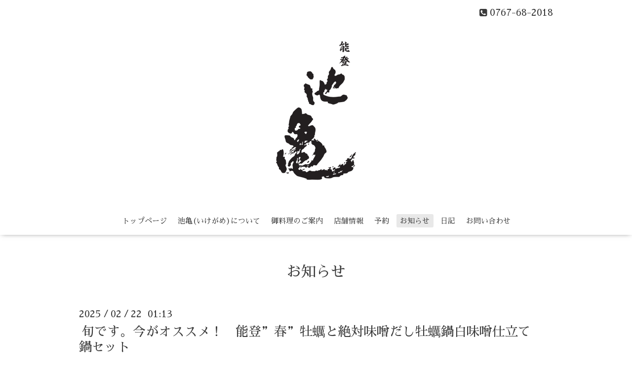

--- FILE ---
content_type: text/html; charset=utf-8
request_url: https://notokaki-ikegame.jp/info
body_size: 5575
content:
<!DOCTYPE html>

<!--[if IE 9 ]><html lang="ja" class="ie9"><![endif]-->
<!--[if (gt IE 9)|!(IE)]><!--><html lang="ja"><!--<![endif]-->
<head>
  <!-- Oneplate: ver.202007200000 -->
  <meta charset="utf-8" />
  <title>お知らせ - 1935年創業
和食料理店
池亀</title>
  <meta name="viewport" content="width=device-width,initial-scale=1.0,minimum-scale=1.0">

  <meta name="description" content="お知らせ | ">
  <meta name="keywords" content="">

  <meta property="og:title" content="1935年創業
和食料理店
池亀">
  <meta property="og:image" content="https://cdn.goope.jp/192667/230323172540uefw.png">
  <meta property="og:site_name" content="1935年創業
和食料理店
池亀">
  
  <link rel="alternate" type="application/rss+xml" title="1935年創業
和食料理店
池亀 / RSS" href="/feed.rss">
  <link rel="stylesheet" href="//fonts.googleapis.com/css?family=Questrial">
  <link rel="stylesheet" href="/style.css?801269-1675235868?20200710">
  <link rel="stylesheet" href="/css/font-awesome/css/font-awesome.min.css">
  <link rel="stylesheet" href="/assets/slick/slick.css">

  <script src="/assets/jquery/jquery-3.5.1.min.js"></script>
  <script src="/js/tooltip.js"></script>
  <script src="/assets/clipsquareimage/jquery.clipsquareimage.js"></script>

<!-- Google tag (gtag.js) -->
<script async src="https://www.googletagmanager.com/gtag/js?id=G-YDN94KMXVG"></script>
<script>
  window.dataLayer = window.dataLayer || [];
  function gtag(){dataLayer.push(arguments);}
  gtag('js', new Date());

  gtag('config', 'G-YDN94KMXVG');
</script>
</head>
<body id="info">

  <div class="totop">
    <i class="button fa fa-angle-up"></i>
  </div>

  <div id="container">

    <!-- #header -->
    <div id="header" class="cd-header">
      <div class="inner">

      <div class="element shop_tel" data-shoptel="0767-68-2018">
        <div>
          <i class="fa fa-phone-square"></i>&nbsp;0767-68-2018
        </div>
      </div>

      <h1 class="element logo">
        <a class="shop_sitename" href="https://notokaki-ikegame.jp"><img src='//cdn.goope.jp/192667/230323172540uefw_l.png' alt='1935年創業
和食料理店
池亀' /></a>
      </h1>

      <div class="element site_description">
        <span></span>
      </div>

      <div class="element navi pc">
        <ul class="navi_list">
          
          <li class="navi_top">
            <a href="/" >トップページ</a>
          </li>
          
          <li class="navi_free free_428952">
            <a href="/free/about" >池亀(いけがめ)について</a>
          </li>
          
          <li class="navi_menu">
            <a href="/menu" >御料理のご案内</a>
          </li>
          
          <li class="navi_about">
            <a href="/about" >店舗情報</a>
          </li>
          
          <li class="navi_reservation">
            <a href="/reservation" >予約</a>
          </li>
          
          <li class="navi_info active">
            <a href="/info" >お知らせ</a><ul class="sub_navi">
<li><a href='/info/2025-02'>2025-02（1）</a></li>
<li><a href='/info/2024-08'>2024-08（1）</a></li>
<li><a href='/info/2024-04'>2024-04（1）</a></li>
<li><a href='/info/2024-03'>2024-03（3）</a></li>
<li><a href='/info/2024-02'>2024-02（1）</a></li>
<li><a href='/info/2024-01'>2024-01（3）</a></li>
<li><a href='/info/2023-12'>2023-12（3）</a></li>
<li><a href='/info/2023-11'>2023-11（6）</a></li>
<li><a href='/info/2023-10'>2023-10（4）</a></li>
<li><a href='/info/2023-09'>2023-09（6）</a></li>
<li><a href='/info/2023-08'>2023-08（2）</a></li>
<li><a href='/info/2023-07'>2023-07（3）</a></li>
<li><a href='/info/2023-06'>2023-06（4）</a></li>
<li><a href='/info/2023-05'>2023-05（2）</a></li>
<li><a href='/info/2023-04'>2023-04（4）</a></li>
<li><a href='/info/2023-03'>2023-03（3）</a></li>
<li><a href='/info/2023-02'>2023-02（3）</a></li>
<li><a href='/info/2023-01'>2023-01（4）</a></li>
<li><a href='/info/2022-12'>2022-12（6）</a></li>
<li><a href='/info/2022-11'>2022-11（8）</a></li>
<li><a href='/info/2022-10'>2022-10（10）</a></li>
<li><a href='/info/2022-09'>2022-09（9）</a></li>
<li><a href='/info/2022-08'>2022-08（1）</a></li>
</ul>

          </li>
          
          <li class="navi_diary">
            <a href="/diary" >日記</a>
          </li>
          
          <li class="navi_contact">
            <a href="/contact" >お問い合わせ</a>
          </li>
          
        </ul>
      </div>
      <!-- /#navi -->

      </div>
      <!-- /.inner -->

      <div class="navi mobile"></div>

      <div id="button_navi">
        <div class="navi_trigger cd-primary-nav-trigger">
          <i class="fa fa-navicon"></i>
        </div>
      </div>

    </div>
    <!-- /#header -->

    <div id="content">

<!-- CONTENT ----------------------------------------------------------------------- -->






<!----------------------------------------------
ページ：インフォメーション
---------------------------------------------->
<div class="inner">

  <h2 class="page_title">
    <span>お知らせ</span>
  </h2>

  <!-- .autopagerize_page_element -->
  <div class="autopagerize_page_element">

    
    <!-- .article -->
    <div class="article">

      <div class="date">
        2025<span> / </span>02<span> / </span>22&nbsp;&nbsp;01:13
      </div>

      <div class="body">
        <h3 class="article_title">
          <a href="/info/6147264">旬です。今がオススメ！　能登”春”牡蠣と絶対味噌だし牡蠣鍋白味噌仕立て　鍋セット</a>
        </h3>

        <div class="photo">
          
        </div>

        <div class="textfield">
          <p><span style="font-size: 13px;">全国でも希少な　能登&rdquo;春&rdquo;牡蠣　</span></p>
<p><span style="font-size: 13px;">　寒さと共に増す　</span>大きさ・旨味・甘味</p>
<p><span style="font-size: 13px;">絶対味噌だし牡蠣鍋白味噌仕立て</span></p>
<p><span style="font-size: 13px;">　池亀オリジナル鍋だし</span></p>
<p>　能登牡蠣の為に考案した鍋だし。</p>
<p>能登牡蠣と白味噌と白菜の甘みで絶妙なお味の鍋に。</p>
<p>能登牡蠣は4月末まで。</p>
        </div>
      </div>

    </div>
    <!-- /.article -->
    
    <!-- .article -->
    <div class="article">

      <div class="date">
        2024<span> / </span>08<span> / </span>05&nbsp;&nbsp;09:18
      </div>

      <div class="body">
        <h3 class="article_title">
          <a href="/info/5855301">旅する久世福e商店での販売開始のご報告</a>
        </h3>

        <div class="photo">
          
        </div>

        <div class="textfield">
          <p>日頃より池亀をご愛顧いただきありがとうございます。</p>
<p>旅する久世福e-商店での販売が開始となりました。<br /><a href="https://kuzefuku-arcade.jp/">https://kuzefuku-arcade.jp/</a></p>
<p>&nbsp;</p>
<p>ご自宅からお楽しみ頂けます。</p>
        </div>
      </div>

    </div>
    <!-- /.article -->
    
    <!-- .article -->
    <div class="article">

      <div class="date">
        2024<span> / </span>04<span> / </span>05&nbsp;&nbsp;12:00
      </div>

      <div class="body">
        <h3 class="article_title">
          <a href="/info/5670408">【釜めし定食】の登場！</a>
        </h3>

        <div class="photo">
          <img src='//cdn.goope.jp/192667/240405120039-660f69573d875.jpg' alt='【釜めし定食】の登場！'/>
        </div>

        <div class="textfield">
          <p>日頃より池亀をご愛顧いただきありがとうございます。<br /><br />定食メニューに新たなメニューが加わりました。<br />兼ねてより人気の池亀の釜めし定食です。<br /><br />【釜めし定食メニュー】<br />【季節限定】能登かき釜めし定食　<br />【通年】　　鶏釜めし定食　<br />※定食には小鉢・ミニサラダ・漬物・ミニコーヒー付いております。<br /><br />釜めし単品・お持ち帰りでのご注文も承ります。<br /><br />是非当店お越しのお客様、お持ち帰り用にもお召し上がりくださいませ。<br /><br /><br /></p>
        </div>
      </div>

    </div>
    <!-- /.article -->
    
    <!-- .article -->
    <div class="article">

      <div class="date">
        2024<span> / </span>03<span> / </span>13&nbsp;&nbsp;15:30
      </div>

      <div class="body">
        <h3 class="article_title">
          <a href="/info/5633140">【お取り寄せ】BASE期間限定クーポン配布のお知らせ</a>
        </h3>

        <div class="photo">
          <img src='//cdn.goope.jp/192667/240313153634-65f14972b89b6.png' alt='【お取り寄せ】BASE期間限定クーポンのお知らせ'/>
        </div>

        <div class="textfield">
          <p>日頃より池亀をご愛顧いただきありがとうございます。<br /><br />お取り寄せでご利用いただけるBASE期間限定クーポンのご案内です。</p>
<h3 style="box-sizing: inherit; font-family: Roboto, 'Noto Sans JP', sans-serif; font-feature-settings: 'palt'; position: relative; margin: 2rem 0px; font-size: 24px; line-height: 38.4px; color: #0d181e;"><span id="1_kupon_li_yong_ke_neng_qi_jian" style="box-sizing: inherit; font-feature-settings: 'palt'; font-size: 10pt;">1. クーポン利用可能期間<br /></span><span style="font-size: 10pt;">2024年3月15日（金）21:00〜2024年3月16日（土）23:59まで<br /></span><span style="font-size: 10pt;">※ 利用上限枚数を超えた場合は、利用期限前に終了とさせていただきますので、あらかじめご了承ください。</span></h3>
<h3 style="box-sizing: inherit; font-family: Roboto, 'Noto Sans JP', sans-serif; font-feature-settings: 'palt'; position: relative; margin: 2rem 0px; font-size: 24px; line-height: 38.4px; color: #0d181e;"><span id="2_kuponno_nei_rong" style="box-sizing: inherit; font-feature-settings: 'palt'; font-size: 10pt;">2. クーポンの内容</span></h3>
<p style="box-sizing: inherit; font-family: Roboto, 'Noto Sans JP', sans-serif; font-feature-settings: 'palt'; margin: 2rem 0px; line-height: 36px; letter-spacing: 0.8px; font-size: 16px; color: #0d181e;"><span style="font-size: 10pt;">10%OFF（上限1,000円）</span><br style="box-sizing: inherit; font-feature-settings: 'palt';" /><span style="font-size: 10pt;">1人1回限定</span></p>
<h3 style="box-sizing: inherit; font-family: Roboto, 'Noto Sans JP', sans-serif; font-feature-settings: 'palt'; position: relative; margin: 2rem 0px; font-size: 24px; line-height: 38.4px; color: #0d181e;"><span id="3_kuponkodo" style="box-sizing: inherit; font-feature-settings: 'palt'; font-size: 10pt;">3. クーポンコード</span></h3>
<p style="box-sizing: inherit; font-family: Roboto, 'Noto Sans JP', sans-serif; font-feature-settings: 'palt'; margin: 2rem 0px; line-height: 36px; letter-spacing: 0.8px; font-size: 16px; color: #0d181e;"><span style="box-sizing: inherit; font-feature-settings: 'palt'; font-size: 10pt;">base24spring</span></p>
<h3 style="box-sizing: inherit; font-family: Roboto, 'Noto Sans JP', sans-serif; font-feature-settings: 'palt'; position: relative; margin: 2rem 0px; font-size: 24px; line-height: 38.4px; color: #0d181e;"><span id="4_kuponno_zhu_yi_shi_xiang" style="box-sizing: inherit; font-feature-settings: 'palt'; font-size: 10pt;">4. クーポンの注意事項</span></h3>
<p>&nbsp;</p>
<ul style="box-sizing: border-box; font-family: Roboto, 'Noto Sans JP', sans-serif; font-feature-settings: 'palt'; margin: 0px; padding: 0px 0px 0px 1.5rem; color: #0d181e; font-size: 16px;">
<li style="box-sizing: inherit; font-feature-settings: 'palt'; list-style: disc; margin-bottom: 0.5rem;"><span style="font-size: 10pt;"><strong style="box-sizing: inherit; font-feature-settings: 'palt';">おひとり様1回限り有効となります</strong></span></li>
<li style="box-sizing: inherit; font-feature-settings: 'palt'; list-style: disc; margin-bottom: 0.5rem;"><span style="font-size: 10pt;"><strong style="box-sizing: inherit; font-feature-settings: 'palt';">割引額は、最大1,000円までです</strong></span></li>
<li style="box-sizing: inherit; font-feature-settings: 'palt'; list-style: disc; margin-bottom: 0.5rem;"><span style="font-size: 10pt;"><strong style="box-sizing: inherit; font-feature-settings: 'palt';">配布予定枚数を超えた場合、利用期限前に終了となる可能性があります</strong></span></li>
<li style="box-sizing: inherit; font-feature-settings: 'palt'; list-style: disc; margin-bottom: 0.5rem;"><span style="font-size: 10pt;">送料をのぞく税込1,000円以上のお買いものから利用できます</span></li>
<li style="box-sizing: inherit; font-feature-settings: 'palt'; list-style: disc; margin-bottom: 0.5rem;"><span style="font-size: 10pt;">クーポンご利用後に注文をキャンセルした場合、クーポンの再利用はできません</span></li>
<li style="box-sizing: inherit; font-feature-settings: 'palt'; list-style: disc; margin-bottom: 0.5rem;"><span style="font-size: 10pt;">ほかのクーポンとの併用はできません</span><br /><br /><span style="font-size: 10pt;">この機会に弊店お取り寄せから能登をお楽しみください。</span><br /><br /><span style="color: #0000ff;"><strong><a href="https://ikegame.theshop.jp/" style="color: #0000ff;">池亀公式オンラインショップ</a></strong></span><br /><br /><img src="https://cdn.goope.jp/192667/240313153634-65f14972b89b6_l.png" alt="【お取り寄せ】BASE期間限定クーポンのお知らせ" /><a href="https://cdn.goope.jp/192667/240313153854-65f149fe047ff.png" target="_blank"><img src="https://cdn.goope.jp/192667/240313153854-65f149fe047ff_l.png" alt="bd03cf5307e24323d9ee61aa5e564219.png" /></a></li>
</ul>
        </div>
      </div>

    </div>
    <!-- /.article -->
    
    <!-- .article -->
    <div class="article">

      <div class="date">
        2024<span> / </span>03<span> / </span>09&nbsp;&nbsp;09:00
      </div>

      <div class="body">
        <h3 class="article_title">
          <a href="/info/5626743">池亀営業開始のお知らせ</a>
        </h3>

        <div class="photo">
          <img src='//cdn.goope.jp/192667/240309174336-65ec213881c80.jpg' alt='池亀営業開始のお知らせ'/>
        </div>

        <div class="textfield">
          <p>日頃より池亀をご愛顧いただきありがとうございます。<br /><br />3月9日の本日よりランチ・ディナー営業を再開いたします。<br />カウンター：5-6席<br />4人掛けテーブル席：2席<br />営業時間：昼11：00-14：00<br />　　　　　夜18：00-21：00<br />定休日：金曜日/日曜夜<br />※ご予約無しでお1人様よりご利用頂けます。<br />※ご予約状況によっては、ランチ営業をお休みする場合もございます。<br /><br />感謝を込めて災害ボランティアさん向けワンコイン向けメニュー、<br />その他各種定食をご用意しております。<br /><br />まだまだブルーシートで覆われた箇所も多い店外・店内でございますが、<br />お食事スペースをご用意しております。<br />是非お立ち寄りくださいませ。<br /><br /><br /></p>
        </div>
      </div>

    </div>
    <!-- /.article -->
    

  </div>
  <!-- /.autopagerize_page_element -->

</div>
<!-- /.inner -->




























<!-- CONTENT ----------------------------------------------------------------------- -->

    </div>
    <!-- /#content -->


    
    <div class="autopagerize_insert_before"></div>

    <div class="pager">
      <div class="inner">
        <div>
           <a href="/info" class='chk'>1</a> <a href="/info/page/2">2</a>  <a href="/info/page/3">3</a>  <a href="/info/page/4">4</a>  <a href="/info/page/5">5</a>  <a href="/info/page/6">6</a>  <a href="/info/page/7">7</a>  <a href="/info/page/8">8</a>  <a href="/info/page/9">9</a>  <a href="/info/page/10">10</a>  <a href="/info/page/11">...</a> <a href="/info/page/2" class='next' rel='next'>&#187;</a>
        </div>
      </div>
    </div>
    


    <div class="gadgets">
      <div class="inner">
      </div>
    </div>

    <div class="sidebar">
      <div class="inner">

        <div class="block today_area">
          <h3>Schedule</h3>
          <dl>
            <dt class="today_title">
              2026.01.18 Sunday
            </dt>
            
          </dl>
        </div>

        <div class="block counter_area">
          <h3>Counter</h3>
          <div>Today: <span class="num">39</span></div>
          <div>Yesterday: <span class="num">343</span></div>
          <div>Total: <span class="num">316181</span></div>
        </div>

        <div class="block qr_area">
          <h3>Mobile</h3>
          <img src="//r.goope.jp/qr/ikegame23"width="100" height="100" />
        </div>

      </div>
    </div>

    <div class="social">
      <div class="inner"><div id="navi_parts">
<div class="navi_parts_detail">
<a href="https://www.kamei-chouchin.com/"><img src="//cdn.goope.jp/192667/220920172948-632979fc59e2f.png" alt="" /></a>
</div>
</div>
<div id="social_widgets">
<div id="widget_twitter_follow" class="social_widget">
<div style="text-align:left;padding-bottom:10px;">
<a href="https://twitter.com/ikegame_noto" class="twitter-follow-button" data-show-count="false" data-lang="ja">Follow @ikegame_noto</a>
<script>!function(d,s,id){var js,fjs=d.getElementsByTagName(s)[0];if(!d.getElementById(id)){js=d.createElement(s);js.id=id;js.src="//platform.twitter.com/widgets.js";fjs.parentNode.insertBefore(js,fjs);}}(document,"script","twitter-wjs");</script>
</div>
</div>
<div id="widget_twitter_tweet" class="social_widget">
<div style="text-align:left;padding-bottom:10px;">
<a href="https://twitter.com/share" class="twitter-share-button" data-url="https://notokaki-ikegame.jp" data-text="1935年創業
和食料理店
池亀" data-lang="ja">Tweet</a>
<script>!function(d,s,id){var js,fjs=d.getElementsByTagName(s)[0];if(!d.getElementById(id)){js=d.createElement(s);js.id=id;js.src="https://platform.twitter.com/widgets.js";fjs.parentNode.insertBefore(js,fjs);}}(document,"script","twitter-wjs");</script>
</div>
</div>
<div  id="widget_facebook_like" class="social_widget">
<div style="text-align:left;padding-bottom:10px;">
<iframe src="//www.facebook.com/plugins/like.php?href=https%3A%2F%2Fnotokaki-ikegame.jp&amp;width&amp;layout=button_count&amp;action=like&amp;show_faces=false&amp;share=true&amp;height=21&amp;appId=837439917751931" scrolling="no" frameborder="0" style="border:none; overflow:hidden; height:21px;" allowTransparency="true"></iframe>
</div>
</div>
<div id="widget_facebook_follow" class="social_widget social_widget_facebook_likebox">
<div style="text-align:left;padding-bottom:10px;">
  <iframe src="https://www.facebook.com/plugins/page.php?href=https%3A%2F%2Fwww.facebook.com%2Fikegamehonten&tabs&width=340&height=70&small_header=true&adapt_container_width=true&hide_cover=true&show_facepile=false&appId" width="340" height="70" style="border:none;overflow:hidden;width:100%;" scrolling="no" frameborder="0" allowTransparency="true"></iframe>
</div>
</div>

</div>
</div>
    </div>

    <div id="footer">
        <div class="inner">

          <div class="social_icons">
            
            <a href="https://twitter.com/ikegame_noto" target="_blank">
              <span class="icon-twitter"></span>
            </a>
            

            
            <a href="https://www.facebook.com/ikegamehonten" target="_blank">
              <span class="icon-facebook"></span>
            </a>
            

            
            <a href="https://www.instagram.com/ikegame.noto/" target="_blank">
              <span class="icon-instagram"></span>
            </a>
            
          </div>

          <div class="shop_name">
            <a href="https://notokaki-ikegame.jp">池亀</a>
          </div>

          

          <div class="copyright">
            &copy;2026 <a href="https://notokaki-ikegame.jp">池亀</a>. All Rights Reserved.
          </div>

          <div>
            <div class="powered">
              Powered by <a class="link_color_02" href="https://goope.jp/">グーペ</a> /
              <a class="link_color_02" href="https://admin.goope.jp/">Admin</a>
            </div>

            <div class="shop_rss">
              <span>/ </span><a href="/feed.rss">RSS</a>
            </div>
          </div>

        </div>
    </div>

  </div>
  <!-- /#container -->

  <script src="/assets/colorbox/jquery.colorbox-1.6.4.min.js"></script>
  <script src="/assets/slick/slick.js"></script>
  <script src="/assets/lineup/jquery-lineup.min.js"></script>
  <script src="/assets/tile/tile.js"></script>
  <script src="/js/theme_oneplate/init.js?20200710"></script>

</body>
</html>
